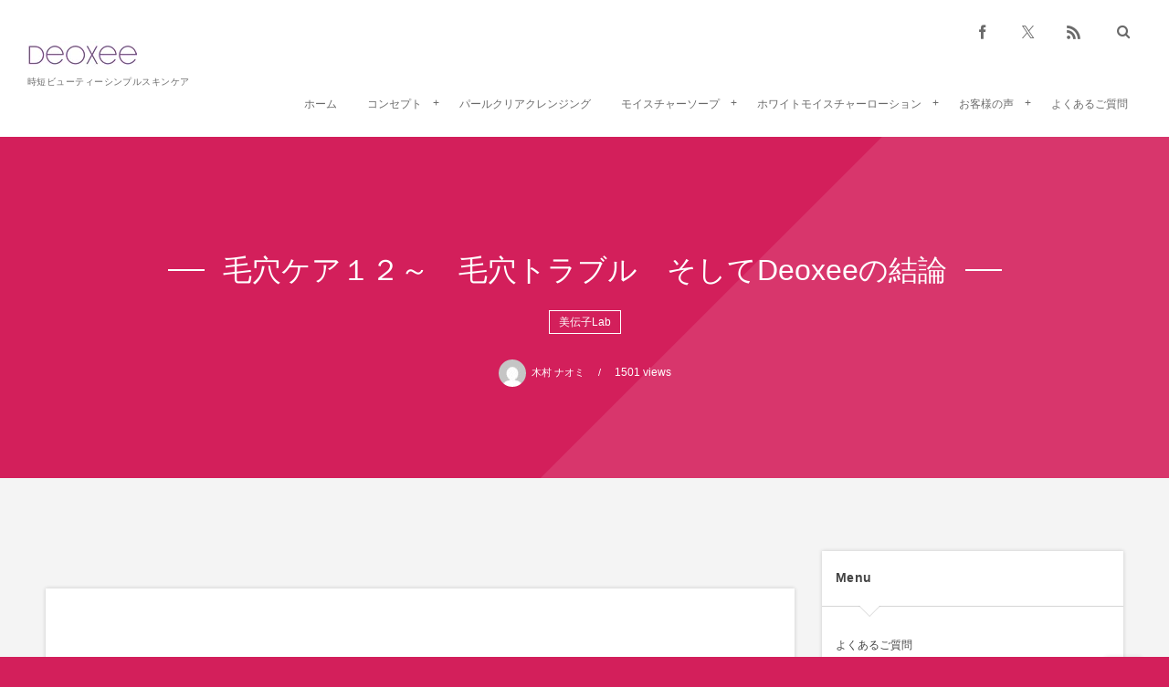

--- FILE ---
content_type: text/html; charset=UTF-8
request_url: https://www.deoxee.co.jp/blog/keana-cere-12.html
body_size: 17529
content:
<!DOCTYPE html>
<html dir="ltr" lang="ja" prefix="og: https://ogp.me/ns#"><head prefix="og: http://ogp.me/ns# fb: http://ogp.me/ns/fb# article: http://ogp.me/ns/article#"><meta charset="utf-8"/>
<meta name="viewport" content="width=device-width,initial-scale=1,minimum-scale=1,user-scalable=yes"/><meta property="og:title" content="毛穴ケア１２～　毛穴トラブル　そしてDeoxeeの結論"/><meta property="og:type" content="article"/><meta property="og:url" content="https://www.deoxee.co.jp/blog/keana-cere-12.html"/><meta property="og:image" content="https://www.deoxee.co.jp/wp-content/uploads/2014/10/IMG_6526_re_original_original.jpg"/><meta property="og:image:width" content="572"/><meta property="og:image:height" content="461"/><meta property="og:description" content="皆様こんにちは。ビュティーアドバイザーのナオミです。 &nbsp; &nbsp; これまで、１１回に渡って毛穴トラブルの対処法をご紹介してきましたが、いかがでしたかだったでしょうか？ 原因も対処法も様々で、「毛穴トラブル解決の道のりは険しいな…」と思われた方も多いかもしれません。 ただ、Deoxeeの考える毛穴トラブル解決の根本は、ただ１つ。 「ターンオーバーケア」という考え方。 今回は、知ってるようで実は知らないターンオーバーとそのケアについてのホントをご紹介します。 &nbsp; &nbsp; １．ターンオーバーについて正しく知る ￣￣￣￣￣￣￣￣￣￣￣￣￣￣￣￣￣￣￣ ターンオーバーとは..."/><meta property="og:site_name" content="Deoxee デオキシー"/><link rel="canonical" href="https://www.deoxee.co.jp/blog/keana-cere-12.html"/><title>毛穴トラブル そしてDeoxeeの結論 | Deoxee デオキシー</title>
<style>img:is([sizes="auto" i], [sizes^="auto," i]) {contain-intrinsic-size:3000px 1500px}</style>
<!-- All in One SEO 4.9.3 - aioseo.com -->
<meta name="description" content="毛穴トラブル解決の根本はただ１つ。「ターンオーバーケア」という考え方。今回は、知ってるようで実は知らないターンオーバーとそのケアについてのホントをご紹介します。ターンオーバーとは、表皮の一番内側、基底層と呼ばれる部分で生まれた細胞が表面へ押し上げられていき、最後はアカとなって剥がれ落ちてゆく肌の再生の仕組みのことです。"/>
<meta name="robots" content="max-image-preview:large"/>
<meta name="author" content="木村 ナオミ"/>
<link rel="canonical" href="https://www.deoxee.co.jp/blog/keana-cere-12.html"/>
<meta name="generator" content="All in One SEO (AIOSEO) 4.9.3"/>
<meta property="og:locale" content="ja_JP"/>
<meta property="og:site_name" content="Deoxee デオキシー | 時短ビューティーシンプルスキンケア"/>
<meta property="og:type" content="article"/>
<meta property="og:title" content="毛穴トラブル そしてDeoxeeの結論 | Deoxee デオキシー"/>
<meta property="og:description" content="毛穴トラブル解決の根本はただ１つ。「ターンオーバーケア」という考え方。今回は、知ってるようで実は知らないターンオーバーとそのケアについてのホントをご紹介します。ターンオーバーとは、表皮の一番内側、基底層と呼ばれる部分で生まれた細胞が表面へ押し上げられていき、最後はアカとなって剥がれ落ちてゆく肌の再生の仕組みのことです。"/>
<meta property="og:url" content="https://www.deoxee.co.jp/blog/keana-cere-12.html"/>
<meta property="article:published_time" content="2014-10-20T03:00:54+00:00"/>
<meta property="article:modified_time" content="2015-12-05T03:00:44+00:00"/>
<meta name="twitter:card" content="summary"/>
<meta name="twitter:title" content="毛穴トラブル そしてDeoxeeの結論 | Deoxee デオキシー"/>
<meta name="twitter:description" content="毛穴トラブル解決の根本はただ１つ。「ターンオーバーケア」という考え方。今回は、知ってるようで実は知らないターンオーバーとそのケアについてのホントをご紹介します。ターンオーバーとは、表皮の一番内側、基底層と呼ばれる部分で生まれた細胞が表面へ押し上げられていき、最後はアカとなって剥がれ落ちてゆく肌の再生の仕組みのことです。"/>
<style id='classic-theme-styles-inline-css' type='text/css'>.wp-block-button__link{color:#fff;background-color:#32373c;border-radius:9999px;box-shadow:none;text-decoration:none;padding:calc(.667em + 2px) calc(1.333em + 2px);font-size:1.125em}.wp-block-file__button{background:#32373c;color:#fff;text-decoration:none}</style><style id='dp-ex-blocks-caption-box-style-inline-css' type='text/css'>.deb-colored-box__outer.in-max-width{max-width:860px;margin-left:auto;margin-right:auto}.deb-colored-box__outer.is-style-stripe .deb-colored-box{background-image:repeating-linear-gradient(135deg,transparent,transparent 5px,rgba(255,255,255,.22) 5px,rgba(255,255,255,.22) 10px)}.deb-colored-box__outer.is-style-box-shadow .deb-colored-box{-webkit-box-shadow:var(--box-shadow-x,0) var(--box-shadow-y,6px) var(--box-shadow-blur,28px) var(--box-shadow-spread,-14px) var(--box-shadow-color,#222);box-shadow:var(--box-shadow-x,0) var(--box-shadow-y,6px) var(--box-shadow-blur,28px) var(--box-shadow-spread,-14px) var(--box-shadow-color,#222)}.deb-colored-box__outer.is-style-bd-dashed .deb-colored-box{border-style:dashed}.deb-colored-box__outer.is-style-bd-dotted .deb-colored-box{border-style:dotted}.deb-colored-box__outer.is-style-bd-double .deb-colored-box{border-style:double}.deb-colored-box__outer.deb-show-block-background>div.deb-colored-box{background-color:transparent;border:none}.deb-colored-box__outer p:last-of-type,.deb-colored-box__outer ul:last-of-type,.deb-colored-box__outer ol:last-of-type,.deb-colored-box__outer dl:last-of-type{margin-bottom:0;padding-bottom:0}div.deb-colored-box{position:relative;margin-bottom:50px;padding:12px 16px;line-height:1.8;border-radius:var(--deb-colored-box--border-radius,3px);border-width:var(--deb-colored-box--border-width,1px)}div.deb-colored-box.is-own-background-color{background-color:var(--deb-colored-box--background-color)}div.deb-colored-box.is-own-background-gradient{background-image:var(--deb-colored-box--background-gradient,none)}div.deb-colored-box.is-own-border-color{border-color:var(--deb-colored-box--border-color,transparent)}div.deb-colored-box.is-own-text-color{color:var(--deb-colored-box--text-color,inherit)}div.deb-colored-box.box-transparent{background-color:transparent}</style><style id='dp-ex-blocks-chart-style-inline-css' type='text/css'>.deb-chart{position:relative;max-width:100%;width:var(--chart-width,980px);margin:var(--margin-block-top,0) auto var(--margin-block-bottom,50px) auto}</style><style id='dp-ex-blocks-colored-box-style-inline-css' type='text/css'>.deb-colored-box__outer.in-max-width{max-width:860px;margin-left:auto;margin-right:auto}.deb-colored-box__outer.is-style-stripe .deb-colored-box{background-image:repeating-linear-gradient(135deg,transparent,transparent 5px,rgba(255,255,255,.22) 5px,rgba(255,255,255,.22) 10px)}.deb-colored-box__outer.is-style-box-shadow .deb-colored-box{-webkit-box-shadow:var(--box-shadow-x,0) var(--box-shadow-y,6px) var(--box-shadow-blur,28px) var(--box-shadow-spread,-14px) var(--box-shadow-color,#222);box-shadow:var(--box-shadow-x,0) var(--box-shadow-y,6px) var(--box-shadow-blur,28px) var(--box-shadow-spread,-14px) var(--box-shadow-color,#222)}.deb-colored-box__outer.is-style-bd-dashed .deb-colored-box{border-style:dashed}.deb-colored-box__outer.is-style-bd-dotted .deb-colored-box{border-style:dotted}.deb-colored-box__outer.is-style-bd-double .deb-colored-box{border-style:double}.deb-colored-box__outer.deb-show-block-background>div.deb-colored-box{background-color:transparent;border:none}.deb-colored-box__outer p:last-of-type,.deb-colored-box__outer ul:last-of-type,.deb-colored-box__outer ol:last-of-type,.deb-colored-box__outer dl:last-of-type{margin-bottom:0;padding-bottom:0}div.deb-colored-box{position:relative;margin-bottom:50px;padding:12px 16px;line-height:1.8;border-radius:var(--deb-colored-box--border-radius,3px);border-width:var(--deb-colored-box--border-width,1px)}div.deb-colored-box.is-own-background-color{background-color:var(--deb-colored-box--background-color)}div.deb-colored-box.is-own-background-gradient{background-image:var(--deb-colored-box--background-gradient,none)}div.deb-colored-box.is-own-border-color{border-color:var(--deb-colored-box--border-color,transparent)}div.deb-colored-box.is-own-text-color{color:var(--deb-colored-box--text-color,inherit)}div.deb-colored-box.box-transparent{background-color:transparent}</style><style id='dp-ex-blocks-column-style-inline-css' type='text/css'>.deb-column{-webkit-box-flex:var(--deb-column--flex);-ms-flex:var(--deb-column--flex);flex:var(--deb-column--flex);max-width:var(--deb-column--max-width);padding:var(--deb-column--padding)}.deb-column.is-not-column-fit-content .deb-column__content>*{width:auto}.deb-column__content{display:-webkit-box;display:-ms-flexbox;display:flex;-webkit-box-orient:vertical;-webkit-box-direction:normal;-ms-flex-direction:var(--deb-column--flex-direction,column);flex-direction:var(--deb-column--flex-direction,column);-webkit-box-pack:var(--deb-column--justify-content,flex-start);-ms-flex-pack:var(--deb-column--justify-content,flex-start);justify-content:var(--deb-column--justify-content,flex-start);-webkit-box-align:var(--deb-column--align-items,center);-ms-flex-align:var(--deb-column--align-items,center);align-items:var(--deb-column--align-items,center);gap:var(--deb-column--gap,0);-ms-flex-wrap:var(--deb-column--flex-wrap,wrap);flex-wrap:var(--deb-column--flex-wrap,wrap);height:100%}.deb-column__content>*{width:100%}</style><link rel='stylesheet' id='dp-ex-blocks-countdown-style-2-css' href='https://www.deoxee.co.jp/wp-content/plugins/dp-ex-blocks-free/css/dp-ex-blocks/countdown/style.css' type='text/css' media='all'/><style id='dp-ex-blocks-icon-style-inline-css' type='text/css'>.deb-icon{display:-webkit-box;display:-ms-flexbox;display:flex;line-height:1;gap:var(--deb-icon--gap,12px)}.deb-icon.deb-show-edge-shape{-webkit-mask-image:none;mask-image:none}.deb-icon.deb-show-edge-shape .deb-icon__span{-webkit-mask-image:var(--deb-mask-image);mask-image:var(--deb-mask-image)}.deb-icon.is-icon-stroke.is-gradient-icon-stroke .deb-icon__span::before{color:var(--deb-icon--color,#fff);background-image:var(--deb-icon--stroke-gradient);-webkit-background-clip:text;background-clip:text;-webkit-text-fill-color:var(--deb-icon--color #fff);-webkit-text-stroke:var(--deb-icon--stroke-width,4px) transparent}.deb-icon.is-icon-stroke.is-offset-icon-stroke .deb-icon__span::before{color:transparent;paint-order:initial}.deb-icon.is-icon-stroke .deb-icon__span::before{-webkit-text-stroke:var(--deb-icon--stroke-width,2px) var(--deb-icon--stroke-color,#000);paint-order:stroke fill;padding:var(--deb-icon--stroke-width,initial)}.deb-icon__span{display:-webkit-box;display:-ms-flexbox;display:flex;width:-webkit-fit-content;width:-moz-fit-content;width:fit-content;color:var(--deb-icon--color,inherit);background-color:var(--deb-icon--background-color,inherit);background-image:var(--deb-icon--background-gradient,inherit);font-size:var(--deb-icon--size,32px);padding:var(--deb-icon--padding,0)}.deb-icon__span::before{margin:auto!important;-webkit-transform:var(--deb-icon--transform,none);-ms-transform:var(--deb-icon--transform,none);transform:var(--deb-icon--transform,none);-webkit-filter:var(--deb-icon--drop-shadow,none);filter:var(--deb-icon--drop-shadow,none);text-shadow:var(--deb-icon--text-shadow,none)}.deb-icon__span.style--color-gradient::before{-webkit-text-fill-color:transparent;-webkit-background-clip:text;background-clip:text;background-image:var(--deb-icon--gradient)}.deb-icon__link{color:transparent!important;text-decoration:none!important}.deb-icon__link:hover{text-decoration:none!important}</style><style id='dp-ex-blocks-label-style-inline-css' type='text/css'>.wp-block-dp-ex-blocks-label.in-max-width{max-width:860px;margin-left:auto;margin-right:auto}.wp-block-dp-ex-blocks-label.is-style-stripe .label{background-image:repeating-linear-gradient(135deg,transparent,transparent 3px,rgba(255,255,255,.18) 3px,rgba(255,255,255,.18) 6px)}.wp-block-dp-ex-blocks-label i.label-icon::before,.wp-block-dp-ex-blocks-label .label-text{display:inline-block;vertical-align:middle;margin:auto 0}.wp-block-dp-ex-blocks-label i.label-icon{margin:auto 10px auto 0}.wp-block-dp-ex-blocks-label i.label-icon.pos-r{margin:auto 0 auto 10px}.deb-label .label.is-box-shadow{-webkit-box-shadow:var(--box-shadow-x,0) var(--box-shadow-y,8px) var(--box-shadow-blur,14px) var(--box-shadow-spread,-10px) var(--box-shadow-color,rgba(0,0,0,.62));box-shadow:var(--box-shadow-x,0) var(--box-shadow-y,8px) var(--box-shadow-blur,14px) var(--box-shadow-spread,-10px) var(--box-shadow-color,rgba(0,0,0,.62))}.deb-label .label.is-own-color{background-color:var(--deb-label--background-color,inherit);background-image:var(--deb-label--background-gradient,inherit)}.deb-label .label.is-own-color::after{border-color:transparent transparent transparent var(--fold-color,rgba(170,170,170,.48))}.deb-label:not(.is-style-stripe) .label.is-single-color{background-image:none}</style><link rel='stylesheet' id='dp-ex-blocks-media-cover-style-2-css' href='https://www.deoxee.co.jp/wp-content/plugins/dp-ex-blocks-free/css/dp-ex-blocks/media-cover/style.css' type='text/css' media='all'/><style id='dp-ex-blocks-number-counter-style-inline-css' type='text/css'>.deb-column{-webkit-box-flex:var(--deb-column--flex);-ms-flex:var(--deb-column--flex);flex:var(--deb-column--flex);max-width:var(--deb-column--max-width);padding:var(--deb-column--padding)}.deb-column.is-not-column-fit-content .deb-column__content>*{width:auto}.deb-column__content{display:-webkit-box;display:-ms-flexbox;display:flex;-webkit-box-orient:vertical;-webkit-box-direction:normal;-ms-flex-direction:var(--deb-column--flex-direction,column);flex-direction:var(--deb-column--flex-direction,column);-webkit-box-pack:var(--deb-column--justify-content,flex-start);-ms-flex-pack:var(--deb-column--justify-content,flex-start);justify-content:var(--deb-column--justify-content,flex-start);-webkit-box-align:var(--deb-column--align-items,center);-ms-flex-align:var(--deb-column--align-items,center);align-items:var(--deb-column--align-items,center);gap:var(--deb-column--gap,0);-ms-flex-wrap:var(--deb-column--flex-wrap,wrap);flex-wrap:var(--deb-column--flex-wrap,wrap);height:100%}.deb-column__content>*{width:100%}</style><style id='dp-ex-blocks-number-counter-style-3-inline-css' type='text/css'>.deb-icon{display:-webkit-box;display:-ms-flexbox;display:flex;line-height:1;gap:var(--deb-icon--gap,12px)}.deb-icon.deb-show-edge-shape{-webkit-mask-image:none;mask-image:none}.deb-icon.deb-show-edge-shape .deb-icon__span{-webkit-mask-image:var(--deb-mask-image);mask-image:var(--deb-mask-image)}.deb-icon.is-icon-stroke.is-gradient-icon-stroke .deb-icon__span::before{color:var(--deb-icon--color,#fff);background-image:var(--deb-icon--stroke-gradient);-webkit-background-clip:text;background-clip:text;-webkit-text-fill-color:var(--deb-icon--color #fff);-webkit-text-stroke:var(--deb-icon--stroke-width,4px) transparent}.deb-icon.is-icon-stroke.is-offset-icon-stroke .deb-icon__span::before{color:transparent;paint-order:initial}.deb-icon.is-icon-stroke .deb-icon__span::before{-webkit-text-stroke:var(--deb-icon--stroke-width,2px) var(--deb-icon--stroke-color,#000);paint-order:stroke fill;padding:var(--deb-icon--stroke-width,initial)}.deb-icon__span{display:-webkit-box;display:-ms-flexbox;display:flex;width:-webkit-fit-content;width:-moz-fit-content;width:fit-content;color:var(--deb-icon--color,inherit);background-color:var(--deb-icon--background-color,inherit);background-image:var(--deb-icon--background-gradient,inherit);font-size:var(--deb-icon--size,32px);padding:var(--deb-icon--padding,0)}.deb-icon__span::before{margin:auto!important;-webkit-transform:var(--deb-icon--transform,none);-ms-transform:var(--deb-icon--transform,none);transform:var(--deb-icon--transform,none);-webkit-filter:var(--deb-icon--drop-shadow,none);filter:var(--deb-icon--drop-shadow,none);text-shadow:var(--deb-icon--text-shadow,none)}.deb-icon__span.style--color-gradient::before{-webkit-text-fill-color:transparent;-webkit-background-clip:text;background-clip:text;background-image:var(--deb-icon--gradient)}.deb-icon__link{color:transparent!important;text-decoration:none!important}.deb-icon__link:hover{text-decoration:none!important}</style><style id='dp-ex-blocks-number-counter-style-5-inline-css' type='text/css'>@media only screen and (max-width:820px){.deb-number-counter .deb-columns>.deb-flex-box>.deb-column{min-width:280px}}</style><style id='dp-ex-blocks-overlap-images-style-inline-css' type='text/css'>.deb-overlap-images{display:-webkit-box;display:-ms-flexbox;display:flex;-webkit-box-orient:vertical;-webkit-box-direction:normal;-ms-flex-direction:column;flex-direction:column}.deb-overlap-images.in-max-width{max-width:860px;margin-left:auto;margin-right:auto}.deb-overlap-images.is-box-shadow .__image{-webkit-box-shadow:var(--img-box-shadow,0 6px 24px -14px rgba(0,0,0,.6));box-shadow:var(--img-box-shadow,0 6px 24px -14px rgba(0,0,0,.6))}.deb-overlap-images.is-hover-moving .__image:hover{-webkit-transform:translateY(-10px);-ms-transform:translateY(-10px);transform:translateY(-10px)}.deb-overlap-images.is-hover-moving.is-box-shadow .__image:hover{-webkit-box-shadow:var(--img-box-shadow-hover,0 6px 36px -16px rgba(0,0,0,.5));box-shadow:var(--img-box-shadow-hover,0 6px 36px -16px rgba(0,0,0,.5))}.deb-overlap-images .__figure-link:hover img{-webkit-filter:none;filter:none}.deb-overlap-images .__figure{margin:var(--figure-margin,auto);width:var(--figure-width,50%);z-index:0;--scroll-easing:cubic-bezier(0,0,.2,1)}.deb-overlap-images .__image{margin:auto;-webkit-transition:all .4s cubic-bezier(0,0,.2,1);transition:all .4s cubic-bezier(0,0,.2,1)}.deb-overlap-images__inner{display:inherit;-webkit-box-orient:inherit;-webkit-box-direction:inherit;-ms-flex-direction:inherit;flex-direction:inherit;margin-left:auto;margin-right:auto;max-width:var(--wp--style--global--wide-size,1180px)}</style><style id='dp-ex-blocks-progress-circle-style-inline-css' type='text/css'>.deb-column{-webkit-box-flex:var(--deb-column--flex);-ms-flex:var(--deb-column--flex);flex:var(--deb-column--flex);max-width:var(--deb-column--max-width);padding:var(--deb-column--padding)}.deb-column.is-not-column-fit-content .deb-column__content>*{width:auto}.deb-column__content{display:-webkit-box;display:-ms-flexbox;display:flex;-webkit-box-orient:vertical;-webkit-box-direction:normal;-ms-flex-direction:var(--deb-column--flex-direction,column);flex-direction:var(--deb-column--flex-direction,column);-webkit-box-pack:var(--deb-column--justify-content,flex-start);-ms-flex-pack:var(--deb-column--justify-content,flex-start);justify-content:var(--deb-column--justify-content,flex-start);-webkit-box-align:var(--deb-column--align-items,center);-ms-flex-align:var(--deb-column--align-items,center);align-items:var(--deb-column--align-items,center);gap:var(--deb-column--gap,0);-ms-flex-wrap:var(--deb-column--flex-wrap,wrap);flex-wrap:var(--deb-column--flex-wrap,wrap);height:100%}.deb-column__content>*{width:100%}</style><style id='dp-ex-blocks-progress-circle-style-5-inline-css' type='text/css'>.deb-progress-circle__column{display:-webkit-box;display:-ms-flexbox;display:flex;-webkit-box-pack:center;-ms-flex-pack:center;justify-content:center}@media only screen and (max-width:820px){.deb-progress-circle .deb-columns>.deb-flex-box>.deb-column{min-width:280px}}</style><style id='dp-ex-blocks-shape-separator-style-inline-css' type='text/css'>.deb-shape-separator{position:relative;display:-webkit-box;display:-ms-flexbox;display:flex;-webkit-box-orient:vertical;-webkit-box-direction:normal;-ms-flex-direction:column;flex-direction:column;background-color:var(--bg-color);background-image:var(--bg-gradient)}.deb-shape-separator .__separator-item{position:relative}.deb-shape-separator .__separator-item.is-svg svg{fill:var(--shape-color);position:absolute;bottom:0;left:0;width:100%;height:100%;-webkit-filter:var(--shape-shadow,none);filter:var(--shape-shadow,none)}.deb-shape-separator .__separator-item.is-svg svg.has-layers path:first-of-type{opacity:.15}.deb-shape-separator .__separator-item.is-svg svg.has-layers path:nth-child(2){opacity:.3}.deb-shape-separator .__separator-item.is-fill-area{background-color:var(--shape-color);margin-top:-.6px}.deb-shape-separator.is-horizontally-flip svg{-webkit-transform:rotateY(180deg);transform:rotateY(180deg)}.deb-shape-separator.is-vertically-flip{-webkit-box-orient:vertical;-webkit-box-direction:reverse;-ms-flex-direction:column-reverse;flex-direction:column-reverse}.deb-shape-separator.is-vertically-flip svg{-webkit-transform:rotateX(180deg);transform:rotateX(180deg)}.deb-shape-separator.is-vertically-flip.is-horizontally-flip svg{-webkit-transform:rotate(180deg);-ms-transform:rotate(180deg);transform:rotate(180deg)}</style><style id='dp-ex-blocks-text-style-inline-css' type='text/css'>.deb-icon{display:-webkit-box;display:-ms-flexbox;display:flex;line-height:1;gap:var(--deb-icon--gap,12px)}.deb-icon.deb-show-edge-shape{-webkit-mask-image:none;mask-image:none}.deb-icon.deb-show-edge-shape .deb-icon__span{-webkit-mask-image:var(--deb-mask-image);mask-image:var(--deb-mask-image)}.deb-icon.is-icon-stroke.is-gradient-icon-stroke .deb-icon__span::before{color:var(--deb-icon--color,#fff);background-image:var(--deb-icon--stroke-gradient);-webkit-background-clip:text;background-clip:text;-webkit-text-fill-color:var(--deb-icon--color #fff);-webkit-text-stroke:var(--deb-icon--stroke-width,4px) transparent}.deb-icon.is-icon-stroke.is-offset-icon-stroke .deb-icon__span::before{color:transparent;paint-order:initial}.deb-icon.is-icon-stroke .deb-icon__span::before{-webkit-text-stroke:var(--deb-icon--stroke-width,2px) var(--deb-icon--stroke-color,#000);paint-order:stroke fill;padding:var(--deb-icon--stroke-width,initial)}.deb-icon__span{display:-webkit-box;display:-ms-flexbox;display:flex;width:-webkit-fit-content;width:-moz-fit-content;width:fit-content;color:var(--deb-icon--color,inherit);background-color:var(--deb-icon--background-color,inherit);background-image:var(--deb-icon--background-gradient,inherit);font-size:var(--deb-icon--size,32px);padding:var(--deb-icon--padding,0)}.deb-icon__span::before{margin:auto!important;-webkit-transform:var(--deb-icon--transform,none);-ms-transform:var(--deb-icon--transform,none);transform:var(--deb-icon--transform,none);-webkit-filter:var(--deb-icon--drop-shadow,none);filter:var(--deb-icon--drop-shadow,none);text-shadow:var(--deb-icon--text-shadow,none)}.deb-icon__span.style--color-gradient::before{-webkit-text-fill-color:transparent;-webkit-background-clip:text;background-clip:text;background-image:var(--deb-icon--gradient)}.deb-icon__link{color:transparent!important;text-decoration:none!important}.deb-icon__link:hover{text-decoration:none!important}</style><link rel='stylesheet' id='dp-ex-blocks-text-outline-style-2-css' href='https://www.deoxee.co.jp/wp-content/plugins/dp-ex-blocks-free/css/dp-ex-blocks/text-outline/style.css' type='text/css' media='all'/><link rel='stylesheet' id='dp-ex-blocks-text-slit-in-animation-style-2-css' href='https://www.deoxee.co.jp/wp-content/plugins/dp-ex-blocks-free/css/dp-ex-blocks/text-slit-in-animation/style.css' type='text/css' media='all'/><style id='dp-ex-blocks-text-typing-animation-style-2-inline-css' type='text/css'>.deb-text-reveal.__typing_anim .__caret{display:inline-block;vertical-align:middle;opacity:0;color:var(--text-color,inherit);font-size:var(--text-size,inherit)}.deb-text-reveal.__typing_anim.show-caret.is-show .__caret{-webkit-animation:var(--caret-motion,debTxtTypingCaret) var(--caret-intval,1s) linear infinite;animation:var(--caret-motion,debTxtTypingCaret) var(--caret-intval,1s) linear infinite}@-webkit-keyframes debTxtTypingCaret{0%{opacity:1}49%{opacity:1}50%{opacity:0}100%{opacity:0}}@keyframes debTxtTypingCaret{0%{opacity:1}49%{opacity:1}50%{opacity:0}100%{opacity:0}}@-webkit-keyframes debTxtTypingCaret2{0%{opacity:1}99%{opacity:0}100%{opacity:1}}@keyframes debTxtTypingCaret2{0%{opacity:1}99%{opacity:0}100%{opacity:1}}</style><style id='global-styles-inline-css' type='text/css'>:root{--wp--preset--aspect-ratio--square:1;--wp--preset--aspect-ratio--4-3: 4/3;--wp--preset--aspect-ratio--3-4: 3/4;--wp--preset--aspect-ratio--3-2: 3/2;--wp--preset--aspect-ratio--2-3: 2/3;--wp--preset--aspect-ratio--16-9: 16/9;--wp--preset--aspect-ratio--9-16: 9/16;--wp--preset--color--black:#000;--wp--preset--color--cyan-bluish-gray:#abb8c3;--wp--preset--color--white:#fff;--wp--preset--color--pale-pink:#f78da7;--wp--preset--color--vivid-red:#cf2e2e;--wp--preset--color--luminous-vivid-orange:#ff6900;--wp--preset--color--luminous-vivid-amber:#fcb900;--wp--preset--color--light-green-cyan:#7bdcb5;--wp--preset--color--vivid-green-cyan:#00d084;--wp--preset--color--pale-cyan-blue:#8ed1fc;--wp--preset--color--vivid-cyan-blue:#0693e3;--wp--preset--color--vivid-purple:#9b51e0;--wp--preset--gradient--vivid-cyan-blue-to-vivid-purple:linear-gradient(135deg,rgba(6,147,227,1) 0%,#9b51e0 100%);--wp--preset--gradient--light-green-cyan-to-vivid-green-cyan:linear-gradient(135deg,#7adcb4 0%,#00d082 100%);--wp--preset--gradient--luminous-vivid-amber-to-luminous-vivid-orange:linear-gradient(135deg,rgba(252,185,0,1) 0%,rgba(255,105,0,1) 100%);--wp--preset--gradient--luminous-vivid-orange-to-vivid-red:linear-gradient(135deg,rgba(255,105,0,1) 0%,#cf2e2e 100%);--wp--preset--gradient--very-light-gray-to-cyan-bluish-gray:linear-gradient(135deg,#eee 0%,#a9b8c3 100%);--wp--preset--gradient--cool-to-warm-spectrum:linear-gradient(135deg,#4aeadc 0%,#9778d1 20%,#cf2aba 40%,#ee2c82 60%,#fb6962 80%,#fef84c 100%);--wp--preset--gradient--blush-light-purple:linear-gradient(135deg,#ffceec 0%,#9896f0 100%);--wp--preset--gradient--blush-bordeaux:linear-gradient(135deg,#fecda5 0%,#fe2d2d 50%,#6b003e 100%);--wp--preset--gradient--luminous-dusk:linear-gradient(135deg,#ffcb70 0%,#c751c0 50%,#4158d0 100%);--wp--preset--gradient--pale-ocean:linear-gradient(135deg,#fff5cb 0%,#b6e3d4 50%,#33a7b5 100%);--wp--preset--gradient--electric-grass:linear-gradient(135deg,#caf880 0%,#71ce7e 100%);--wp--preset--gradient--midnight:linear-gradient(135deg,#020381 0%,#2874fc 100%);--wp--preset--font-size--small:13px;--wp--preset--font-size--medium:20px;--wp--preset--font-size--large:36px;--wp--preset--font-size--x-large:42px;--wp--preset--spacing--20:.44rem;--wp--preset--spacing--30:.67rem;--wp--preset--spacing--40:1rem;--wp--preset--spacing--50:1.5rem;--wp--preset--spacing--60:2.25rem;--wp--preset--spacing--70:3.38rem;--wp--preset--spacing--80:5.06rem;--wp--preset--shadow--natural:6px 6px 9px rgba(0,0,0,.2);--wp--preset--shadow--deep:12px 12px 50px rgba(0,0,0,.4);--wp--preset--shadow--sharp:6px 6px 0 rgba(0,0,0,.2);--wp--preset--shadow--outlined:6px 6px 0 -3px rgba(255,255,255,1) , 6px 6px rgba(0,0,0,1);--wp--preset--shadow--crisp:6px 6px 0 rgba(0,0,0,1)}:where(.is-layout-flex){gap:.5em}:where(.is-layout-grid){gap:.5em}body .is-layout-flex{display:flex}.is-layout-flex{flex-wrap:wrap;align-items:center}.is-layout-flex > :is(*, div){margin:0}body .is-layout-grid{display:grid}.is-layout-grid > :is(*, div){margin:0}:where(.wp-block-columns.is-layout-flex){gap:2em}:where(.wp-block-columns.is-layout-grid){gap:2em}:where(.wp-block-post-template.is-layout-flex){gap:1.25em}:where(.wp-block-post-template.is-layout-grid){gap:1.25em}.has-black-color{color:var(--wp--preset--color--black)!important}.has-cyan-bluish-gray-color{color:var(--wp--preset--color--cyan-bluish-gray)!important}.has-white-color{color:var(--wp--preset--color--white)!important}.has-pale-pink-color{color:var(--wp--preset--color--pale-pink)!important}.has-vivid-red-color{color:var(--wp--preset--color--vivid-red)!important}.has-luminous-vivid-orange-color{color:var(--wp--preset--color--luminous-vivid-orange)!important}.has-luminous-vivid-amber-color{color:var(--wp--preset--color--luminous-vivid-amber)!important}.has-light-green-cyan-color{color:var(--wp--preset--color--light-green-cyan)!important}.has-vivid-green-cyan-color{color:var(--wp--preset--color--vivid-green-cyan)!important}.has-pale-cyan-blue-color{color:var(--wp--preset--color--pale-cyan-blue)!important}.has-vivid-cyan-blue-color{color:var(--wp--preset--color--vivid-cyan-blue)!important}.has-vivid-purple-color{color:var(--wp--preset--color--vivid-purple)!important}.has-black-background-color{background-color:var(--wp--preset--color--black)!important}.has-cyan-bluish-gray-background-color{background-color:var(--wp--preset--color--cyan-bluish-gray)!important}.has-white-background-color{background-color:var(--wp--preset--color--white)!important}.has-pale-pink-background-color{background-color:var(--wp--preset--color--pale-pink)!important}.has-vivid-red-background-color{background-color:var(--wp--preset--color--vivid-red)!important}.has-luminous-vivid-orange-background-color{background-color:var(--wp--preset--color--luminous-vivid-orange)!important}.has-luminous-vivid-amber-background-color{background-color:var(--wp--preset--color--luminous-vivid-amber)!important}.has-light-green-cyan-background-color{background-color:var(--wp--preset--color--light-green-cyan)!important}.has-vivid-green-cyan-background-color{background-color:var(--wp--preset--color--vivid-green-cyan)!important}.has-pale-cyan-blue-background-color{background-color:var(--wp--preset--color--pale-cyan-blue)!important}.has-vivid-cyan-blue-background-color{background-color:var(--wp--preset--color--vivid-cyan-blue)!important}.has-vivid-purple-background-color{background-color:var(--wp--preset--color--vivid-purple)!important}.has-black-border-color{border-color:var(--wp--preset--color--black)!important}.has-cyan-bluish-gray-border-color{border-color:var(--wp--preset--color--cyan-bluish-gray)!important}.has-white-border-color{border-color:var(--wp--preset--color--white)!important}.has-pale-pink-border-color{border-color:var(--wp--preset--color--pale-pink)!important}.has-vivid-red-border-color{border-color:var(--wp--preset--color--vivid-red)!important}.has-luminous-vivid-orange-border-color{border-color:var(--wp--preset--color--luminous-vivid-orange)!important}.has-luminous-vivid-amber-border-color{border-color:var(--wp--preset--color--luminous-vivid-amber)!important}.has-light-green-cyan-border-color{border-color:var(--wp--preset--color--light-green-cyan)!important}.has-vivid-green-cyan-border-color{border-color:var(--wp--preset--color--vivid-green-cyan)!important}.has-pale-cyan-blue-border-color{border-color:var(--wp--preset--color--pale-cyan-blue)!important}.has-vivid-cyan-blue-border-color{border-color:var(--wp--preset--color--vivid-cyan-blue)!important}.has-vivid-purple-border-color{border-color:var(--wp--preset--color--vivid-purple)!important}.has-vivid-cyan-blue-to-vivid-purple-gradient-background{background:var(--wp--preset--gradient--vivid-cyan-blue-to-vivid-purple)!important}.has-light-green-cyan-to-vivid-green-cyan-gradient-background{background:var(--wp--preset--gradient--light-green-cyan-to-vivid-green-cyan)!important}.has-luminous-vivid-amber-to-luminous-vivid-orange-gradient-background{background:var(--wp--preset--gradient--luminous-vivid-amber-to-luminous-vivid-orange)!important}.has-luminous-vivid-orange-to-vivid-red-gradient-background{background:var(--wp--preset--gradient--luminous-vivid-orange-to-vivid-red)!important}.has-very-light-gray-to-cyan-bluish-gray-gradient-background{background:var(--wp--preset--gradient--very-light-gray-to-cyan-bluish-gray)!important}.has-cool-to-warm-spectrum-gradient-background{background:var(--wp--preset--gradient--cool-to-warm-spectrum)!important}.has-blush-light-purple-gradient-background{background:var(--wp--preset--gradient--blush-light-purple)!important}.has-blush-bordeaux-gradient-background{background:var(--wp--preset--gradient--blush-bordeaux)!important}.has-luminous-dusk-gradient-background{background:var(--wp--preset--gradient--luminous-dusk)!important}.has-pale-ocean-gradient-background{background:var(--wp--preset--gradient--pale-ocean)!important}.has-electric-grass-gradient-background{background:var(--wp--preset--gradient--electric-grass)!important}.has-midnight-gradient-background{background:var(--wp--preset--gradient--midnight)!important}.has-small-font-size{font-size:var(--wp--preset--font-size--small)!important}.has-medium-font-size{font-size:var(--wp--preset--font-size--medium)!important}.has-large-font-size{font-size:var(--wp--preset--font-size--large)!important}.has-x-large-font-size{font-size:var(--wp--preset--font-size--x-large)!important}:where(.wp-block-post-template.is-layout-flex){gap:1.25em}:where(.wp-block-post-template.is-layout-grid){gap:1.25em}:where(.wp-block-columns.is-layout-flex){gap:2em}:where(.wp-block-columns.is-layout-grid){gap:2em}:root :where(.wp-block-pullquote){font-size:1.5em;line-height:1.6}</style><style id='deb-common-styles-inline-css' type='text/css'>:root{--deb-primary-color:#d31f5b;--deb-base-font-color:#444;--deb-container-bg-color:#fff}body [class*="-reset--line-center-btm"][class*="-keycolor"]::after{--deb-line-color:#d31f5b}body [class*="-line-btm"][class*="-keycolor"]::after{border-color:#d31f5b}body [class*="-reset--line-left"][class*="-keycolor"]::after{--deb-line-color:#d31f5b}body [class*="-reset--deco-circle"][class*="-keycolor"]::after{--deb-circle-color:rgba(211,31,91,.24);--deb-circle-color-ov1:rgba(211,31,91,.3);--deb-circle-color-ov2:rgba(211,31,91,.15)}body p.is-style-box-deco-balloon{background-color:#d31f5b;color:#fff}body p.is-style-box-deco-balloon::after{border-color:#d31f5b transparent transparent}</style><link rel='stylesheet' id='wpo_min-header-0-css' href='https://www.deoxee.co.jp/wp-content/cache/wpo-minify/1767668783/assets/wpo-minify-header-b0324ce0.min.css' type='text/css' media='all'/><style type="text/css" id="custom-background-css">body.custom-background{background-color:#d31f5b}</style><style>#btniilyt{border-color:#d31f5b}#btniilyt:after{background-color:#d31f5b}#btniilyt{color:#d31f5b!important}#btniilyt:hover{color:#fff!important}</style><style>#btn265wn{border-color:#00b2b2}#btn265wn:after{background-color:#00b2b2}#btn265wn{color:#00b2b2!important}#btn265wn:hover{color:#fff!important}</style><style>#btnhi6jp{border-color:#d31f5b}#btnhi6jp:after{background-color:#d31f5b}#btnhi6jp{color:#d31f5b!important}#btnhi6jp:hover{color:#fff!important}</style><style>#btnl4yw9{border-color:#00b2b2}#btnl4yw9:after{background-color:#00b2b2}#btnl4yw9{color:#00b2b2!important}#btnl4yw9:hover{color:#fff!important}</style><style>#btno0dnm{border-color:#d31f5b}#btno0dnm:after{background-color:#d31f5b}#btno0dnm{color:#d31f5b!important}#btno0dnm:hover{color:#fff!important}</style><style>#btngaih0{border-color:#00b2b2}#btngaih0:after{background-color:#00b2b2}#btngaih0{color:#00b2b2!important}#btngaih0:hover{color:#fff!important}</style><script type="application/ld+json" class="aioseo-schema">
			{"@context":"https:\/\/schema.org","@graph":[{"@type":"Article","@id":"https:\/\/www.deoxee.co.jp\/blog\/keana-cere-12.html#article","name":"\u6bdb\u7a74\u30c8\u30e9\u30d6\u30eb \u305d\u3057\u3066Deoxee\u306e\u7d50\u8ad6 | Deoxee \u30c7\u30aa\u30ad\u30b7\u30fc","headline":"\u6bdb\u7a74\u30b1\u30a2\uff11\uff12\uff5e\u3000\u6bdb\u7a74\u30c8\u30e9\u30d6\u30eb\u3000\u305d\u3057\u3066Deoxee\u306e\u7d50\u8ad6","author":{"@id":"https:\/\/www.deoxee.co.jp\/author\/naomi_kimura#author"},"publisher":{"@id":"https:\/\/www.deoxee.co.jp\/#organization"},"image":{"@type":"ImageObject","url":"https:\/\/www.deoxee.co.jp\/wp-content\/uploads\/2014\/10\/IMG_6526_re_original_original.jpg","@id":"https:\/\/www.deoxee.co.jp\/blog\/keana-cere-12.html\/#articleImage","width":572,"height":461,"caption":"\u30c7\u30aa\u30ad\u30b7\u30fc"},"datePublished":"2014-10-20T12:00:54+09:00","dateModified":"2015-12-05T12:00:44+09:00","inLanguage":"ja","mainEntityOfPage":{"@id":"https:\/\/www.deoxee.co.jp\/blog\/keana-cere-12.html#webpage"},"isPartOf":{"@id":"https:\/\/www.deoxee.co.jp\/blog\/keana-cere-12.html#webpage"},"articleSection":"\u7f8e\u4f1d\u5b50Lab"},{"@type":"BreadcrumbList","@id":"https:\/\/www.deoxee.co.jp\/blog\/keana-cere-12.html#breadcrumblist","itemListElement":[{"@type":"ListItem","@id":"https:\/\/www.deoxee.co.jp#listItem","position":1,"name":"\u30db\u30fc\u30e0","item":"https:\/\/www.deoxee.co.jp","nextItem":{"@type":"ListItem","@id":"https:\/\/www.deoxee.co.jp\/blog#listItem","name":"\u7f8e\u4f1d\u5b50Lab"}},{"@type":"ListItem","@id":"https:\/\/www.deoxee.co.jp\/blog#listItem","position":2,"name":"\u7f8e\u4f1d\u5b50Lab","item":"https:\/\/www.deoxee.co.jp\/blog","nextItem":{"@type":"ListItem","@id":"https:\/\/www.deoxee.co.jp\/blog\/keana-cere-12.html#listItem","name":"\u6bdb\u7a74\u30b1\u30a2\uff11\uff12\uff5e\u3000\u6bdb\u7a74\u30c8\u30e9\u30d6\u30eb\u3000\u305d\u3057\u3066Deoxee\u306e\u7d50\u8ad6"},"previousItem":{"@type":"ListItem","@id":"https:\/\/www.deoxee.co.jp#listItem","name":"\u30db\u30fc\u30e0"}},{"@type":"ListItem","@id":"https:\/\/www.deoxee.co.jp\/blog\/keana-cere-12.html#listItem","position":3,"name":"\u6bdb\u7a74\u30b1\u30a2\uff11\uff12\uff5e\u3000\u6bdb\u7a74\u30c8\u30e9\u30d6\u30eb\u3000\u305d\u3057\u3066Deoxee\u306e\u7d50\u8ad6","previousItem":{"@type":"ListItem","@id":"https:\/\/www.deoxee.co.jp\/blog#listItem","name":"\u7f8e\u4f1d\u5b50Lab"}}]},{"@type":"Organization","@id":"https:\/\/www.deoxee.co.jp\/#organization","name":"\u682a\u5f0f\u4f1a\u793e\u30c7\u30aa\u30ad\u30b7\u30fc","description":"\u6642\u77ed\u30d3\u30e5\u30fc\u30c6\u30a3\u30fc\u30b7\u30f3\u30d7\u30eb\u30b9\u30ad\u30f3\u30b1\u30a2","url":"https:\/\/www.deoxee.co.jp\/"},{"@type":"Person","@id":"https:\/\/www.deoxee.co.jp\/author\/naomi_kimura#author","url":"https:\/\/www.deoxee.co.jp\/author\/naomi_kimura","name":"\u6728\u6751 \u30ca\u30aa\u30df","image":{"@type":"ImageObject","@id":"https:\/\/www.deoxee.co.jp\/blog\/keana-cere-12.html#authorImage","url":"https:\/\/secure.gravatar.com\/avatar\/9a5009e5264cc41c7f990954168de759075f5265065bb11d41be34852bd3d8d3?s=96&d=mm&r=g","width":96,"height":96,"caption":"\u6728\u6751 \u30ca\u30aa\u30df"}},{"@type":"WebPage","@id":"https:\/\/www.deoxee.co.jp\/blog\/keana-cere-12.html#webpage","url":"https:\/\/www.deoxee.co.jp\/blog\/keana-cere-12.html","name":"\u6bdb\u7a74\u30c8\u30e9\u30d6\u30eb \u305d\u3057\u3066Deoxee\u306e\u7d50\u8ad6 | Deoxee \u30c7\u30aa\u30ad\u30b7\u30fc","description":"\u6bdb\u7a74\u30c8\u30e9\u30d6\u30eb\u89e3\u6c7a\u306e\u6839\u672c\u306f\u305f\u3060\uff11\u3064\u3002\u300c\u30bf\u30fc\u30f3\u30aa\u30fc\u30d0\u30fc\u30b1\u30a2\u300d\u3068\u3044\u3046\u8003\u3048\u65b9\u3002\u4eca\u56de\u306f\u3001\u77e5\u3063\u3066\u308b\u3088\u3046\u3067\u5b9f\u306f\u77e5\u3089\u306a\u3044\u30bf\u30fc\u30f3\u30aa\u30fc\u30d0\u30fc\u3068\u305d\u306e\u30b1\u30a2\u306b\u3064\u3044\u3066\u306e\u30db\u30f3\u30c8\u3092\u3054\u7d39\u4ecb\u3057\u307e\u3059\u3002\u30bf\u30fc\u30f3\u30aa\u30fc\u30d0\u30fc\u3068\u306f\u3001\u8868\u76ae\u306e\u4e00\u756a\u5185\u5074\u3001\u57fa\u5e95\u5c64\u3068\u547c\u3070\u308c\u308b\u90e8\u5206\u3067\u751f\u307e\u308c\u305f\u7d30\u80de\u304c\u8868\u9762\u3078\u62bc\u3057\u4e0a\u3052\u3089\u308c\u3066\u3044\u304d\u3001\u6700\u5f8c\u306f\u30a2\u30ab\u3068\u306a\u3063\u3066\u5265\u304c\u308c\u843d\u3061\u3066\u3086\u304f\u808c\u306e\u518d\u751f\u306e\u4ed5\u7d44\u307f\u306e\u3053\u3068\u3067\u3059\u3002","inLanguage":"ja","isPartOf":{"@id":"https:\/\/www.deoxee.co.jp\/#website"},"breadcrumb":{"@id":"https:\/\/www.deoxee.co.jp\/blog\/keana-cere-12.html#breadcrumblist"},"author":{"@id":"https:\/\/www.deoxee.co.jp\/author\/naomi_kimura#author"},"creator":{"@id":"https:\/\/www.deoxee.co.jp\/author\/naomi_kimura#author"},"datePublished":"2014-10-20T12:00:54+09:00","dateModified":"2015-12-05T12:00:44+09:00"},{"@type":"WebSite","@id":"https:\/\/www.deoxee.co.jp\/#website","url":"https:\/\/www.deoxee.co.jp\/","name":"Deoxee \u30c7\u30aa\u30ad\u30b7\u30fc","description":"\u6642\u77ed\u30d3\u30e5\u30fc\u30c6\u30a3\u30fc\u30b7\u30f3\u30d7\u30eb\u30b9\u30ad\u30f3\u30b1\u30a2","inLanguage":"ja","publisher":{"@id":"https:\/\/www.deoxee.co.jp\/#organization"}}]}
		</script>
<!-- All in One SEO -->
<link rel="dns-prefetch" href="//connect.facebook.net"/><link rel="dns-prefetch" href="//secure.gravatar.com"/><link rel="dns-prefetch" href="//api.pinterest.com"/><link rel="dns-prefetch" href="//jsoon.digitiminimi.com"/><link rel="dns-prefetch" href="//b.hatena.ne.jp"/><link rel="dns-prefetch" href="//platform.twitter.com"/><meta http-equiv="Last-Modified" content="土, 05 12月 2015 12:00:44 +0900"/><link rel="pingback" href="https://www.deoxee.co.jp/xmlrpc.php"/><link rel='dns-prefetch' href='//cdnjs.cloudflare.com'/>
<link rel='dns-prefetch' href='//ajax.googleapis.com'/>
<link rel="alternate" type="application/rss+xml" title="Deoxee デオキシー &raquo; フィード" href="https://www.deoxee.co.jp/feed"/>
<link rel="alternate" type="application/rss+xml" title="Deoxee デオキシー &raquo; コメントフィード" href="https://www.deoxee.co.jp/comments/feed"/>
<link rel="alternate" type="application/rss+xml" title="Deoxee デオキシー &raquo; 毛穴ケア１２～　毛穴トラブル　そしてDeoxeeの結論 のコメントのフィード" href="https://www.deoxee.co.jp/blog/keana-cere-12.html/feed"/>
<script src="https://ajax.googleapis.com/ajax/libs/jquery/3.7.1/jquery.min.js" id="jquery-js" type="text/psajs" data-pagespeed-orig-index="0"></script>
<link rel="https://api.w.org/" href="https://www.deoxee.co.jp/wp-json/"/><link rel="alternate" title="JSON" type="application/json" href="https://www.deoxee.co.jp/wp-json/wp/v2/posts/11721"/><link rel="EditURI" type="application/rsd+xml" title="RSD" href="https://www.deoxee.co.jp/xmlrpc.php?rsd"/>
<link rel='shortlink' href='https://www.deoxee.co.jp/?p=11721'/>
<link rel="alternate" title="oEmbed (JSON)" type="application/json+oembed" href="https://www.deoxee.co.jp/wp-json/oembed/1.0/embed?url=https%3A%2F%2Fwww.deoxee.co.jp%2Fblog%2Fkeana-cere-12.html"/>
<link rel="alternate" title="oEmbed (XML)" type="text/xml+oembed" href="https://www.deoxee.co.jp/wp-json/oembed/1.0/embed?url=https%3A%2F%2Fwww.deoxee.co.jp%2Fblog%2Fkeana-cere-12.html&#038;format=xml"/>
<link rel="icon" href="https://www.deoxee.co.jp/wp-content/uploads/2020/06/cropped-ae46b1f460ee46f789c27b264a6cb421-32x32.png" sizes="32x32"/>
<link rel="icon" href="https://www.deoxee.co.jp/wp-content/uploads/2020/06/cropped-ae46b1f460ee46f789c27b264a6cb421-192x192.png" sizes="192x192"/>
<link rel="apple-touch-icon" href="https://www.deoxee.co.jp/wp-content/uploads/2020/06/cropped-ae46b1f460ee46f789c27b264a6cb421-180x180.png"/>
<meta name="msapplication-TileImage" content="https://www.deoxee.co.jp/wp-content/uploads/2020/06/cropped-ae46b1f460ee46f789c27b264a6cb421-270x270.png"/>
<script type="text/psajs" data-pagespeed-orig-index="1">j$=jQuery;</script></head><body data-rsssl=1 class="wp-singular post-template-default single single-post postid-11721 single-format-standard custom-background wp-theme-dp-fancie-note-business main-body pc" data-ct-sns-cache="true" data-ct-sns-cache-time="86400000"><noscript><meta HTTP-EQUIV="refresh" content="0;url='https://www.deoxee.co.jp/blog/keana-cere-12.html?PageSpeed=noscript'" /><style><!--table,div,span,font,p{display:none} --></style><div style="display:block">Please click <a href="https://www.deoxee.co.jp/blog/keana-cere-12.html?PageSpeed=noscript">here</a> if you are not redirected within a few seconds.</div></noscript><header id="header_container" class="header_container pc float"><div class="header_content clearfix"><div class="h_group"><h1 class="hd_title img"><a href="https://www.deoxee.co.jp/" title="Deoxee デオキシー"><img src="https://www.deoxee.co.jp/wp-content/uploads/2017/01/Amazon-120-30px.jpg" height="30" width="120" alt="Deoxee デオキシー"/></a></h1><h2 class="caption">時短ビューティーシンプルスキンケア</h2></div><div class="r_block"><div id="hd_misc_div" class="hd_misc_div"><div id="hd_sns_links" class="hd_sns_links"><ul><li class="fb"><a href="https://www.facebook.com/deoxee/" title="Share on Facebook" target="_blank"><span class="r-wrap"><i class="icon-facebook"></i></span></a></li><li class="tw"><a href="https://twitter.com/Deoxee?lang=ja" title="Follow on Twitter" target="_blank"><span class="r-wrap"><i class="icon-twitter"></i></span></a></li><li class="rss"><a href="https://www.deoxee.co.jp/feed" title="Subscribe Feed" target="_blank"><span class="r-wrap"><i class="icon-rss"></i></span></a></li></ul></div><div id="hd_searchform"><span class="r-wrap"><i id="hd_search_btn" class="icon-search"></i></span></div><div id="expand_float_menu" class="icon-dot-menu"><i></i></div>
</div><nav id="global_menu_nav" class="global_menu_nav has-rcontent"><ul id="global_menu_ul" class=""><li id="menu-item-14227" class="menu-item menu-item-type-custom menu-item-object-custom menu-item-home"><a href="https://www.deoxee.co.jp/" class="menu-link"><span class="menu-title">ホーム</span></a></li>
<li id="menu-item-14236" class="menu-item menu-item-type-post_type menu-item-object-page menu-item-has-children"><a href="https://www.deoxee.co.jp/concept" class="menu-link"><span class="menu-title">コンセプト</span></a>
<ul class="sub-menu">
<li id="menu-item-14231" class="menu-item menu-item-type-post_type menu-item-object-page"><a href="https://www.deoxee.co.jp/element" class="menu-link"><span class="menu-title">全成分一覧</span></a></li>
</ul>
</li>
<li id="menu-item-14237" class="menu-item menu-item-type-post_type menu-item-object-page"><a href="https://www.deoxee.co.jp/cleansing" class="menu-link"><span class="menu-title">パールクリアクレンジング</span></a></li>
<li id="menu-item-14238" class="menu-item menu-item-type-post_type menu-item-object-page menu-item-has-children"><a href="https://www.deoxee.co.jp/soap" class="menu-link"><span class="menu-title">モイスチャーソープ</span></a>
<ul class="sub-menu">
<li id="menu-item-14239" class="menu-item menu-item-type-post_type menu-item-object-page"><a href="https://www.deoxee.co.jp/soap/use" class="menu-link"><span class="menu-title">モイスチャーソープ ご使用方法MOVIE (泡立て)</span></a></li>
</ul>
</li>
<li id="menu-item-14240" class="menu-item menu-item-type-post_type menu-item-object-page menu-item-has-children"><a href="https://www.deoxee.co.jp/lotion" class="menu-link"><span class="menu-title">ホワイトモイスチャーローション</span></a>
<ul class="sub-menu">
<li id="menu-item-14241" class="menu-item menu-item-type-post_type menu-item-object-page"><a href="https://www.deoxee.co.jp/lotion/seibun" class="menu-link"><span class="menu-title">20種類の天然美容成分</span></a></li>
</ul>
</li>
<li id="menu-item-14232" class="menu-item menu-item-type-post_type menu-item-object-page menu-item-has-children"><a href="https://www.deoxee.co.jp/voice" class="menu-link"><span class="menu-title">お客様の声</span></a>
<ul class="sub-menu">
<li id="menu-item-14233" class="menu-item menu-item-type-post_type menu-item-object-page"><a href="https://www.deoxee.co.jp/voice/user_another" class="menu-link"><span class="menu-title">しわ・たるみケア　口コミ</span></a></li>
<li id="menu-item-14234" class="menu-item menu-item-type-post_type menu-item-object-page"><a href="https://www.deoxee.co.jp/voice/user_kansou" class="menu-link"><span class="menu-title">乾燥肌ケア　口コミ</span></a></li>
<li id="menu-item-14235" class="menu-item menu-item-type-post_type menu-item-object-page"><a href="https://www.deoxee.co.jp/voice/user_keana" class="menu-link"><span class="menu-title">毛穴ケア口コミ</span></a></li>
</ul>
</li>
<li id="menu-item-14242" class="menu-item menu-item-type-post_type menu-item-object-page"><a href="https://www.deoxee.co.jp/faq" class="menu-link"><span class="menu-title">よくあるご質問</span></a></li>
</ul></nav></div></div></header><div id="container" class="dp-container clearfix not-home singular float"><section class="ct-hd term-color4 no_bgimg singular"><h2 class="hd-title single-title wow fadeInDown"><span>毛穴ケア１２～　毛穴トラブル　そしてDeoxeeの結論</span></h2><div class="title-desc"><div class="meta meta-cat"><a href="https://www.deoxee.co.jp/blog" rel="tag" class="item-link term-color4">美伝子Lab</a></div></div><div class="meta-info" data-wow-delay="1.4s"><div class="meta meta-author vcard"><a href="https://www.deoxee.co.jp/author/naomi_kimura" rel="author" title="Show articles of this user." class="fn"><img alt='avatar' src='https://secure.gravatar.com/avatar/9a5009e5264cc41c7f990954168de759075f5265065bb11d41be34852bd3d8d3?s=30&#038;d=mm&#038;r=g' srcset='https://secure.gravatar.com/avatar/9a5009e5264cc41c7f990954168de759075f5265065bb11d41be34852bd3d8d3?s=60&#038;d=mm&#038;r=g 2x' class='avatar avatar-30 photo' height='30' width='30' loading='lazy' decoding='async'/><span class="name">木村 ナオミ</span></a></div><div class="meta meta-views">1501 views</div></div></section><div class="content-wrap incontainer clearfix not-home singular">
<div id="content" class="content two-col right"><div class="widget-content top clearfix"><section class="plx_widget dp_parallax_widget-9 has_title has_desc no_button has_original" style="--base-text-size:16px;--base-text-color:#666666;--title-color:#666666;--title-size:26px;--btn-size:18px;--bg-color:transparent;"><div class="plx_bg" role="presentation"></div><div class="widget-box"><img src="https://www.deoxee.co.jp/wp-content/uploads/2022/01/ttl.jpg" class="plx_img top" data-sr="enter bottom scale up 20% none" alt="ステップ１やさしくすばやくメイクを落とす"/><div class="plx_wrap top use_img clearfix"><div class="plx_text_content"><h2 class="plx_title" data-sr="enter top scale up 0% none">ステップ１やさしくすばやくメイクを落とす</h2><div class="plx_desc" data-sr="move 0px scale up 0% none wait 0.5s">天然パールエキスと８種類のアミノ酸を潤い成分として配合した、低刺激でお肌にやさしいノンオイルタイプのクレンジングです。</div></div></div><div class="plx_original clearfix"><a href="https://www.deoxee.co.jp/cleansing" id="btniilyt" class="btn ft22px icon-book-open ">詳細</a>
<a href="https://amzn.to/2md2SNl" id="btn265wn" class="btn ft22px icon-amazon ">ご購入はコチラ</a></div></div></section><section class="plx_widget dp_parallax_widget-10 has_title has_desc no_button has_original" style="--base-text-size:14px;--base-text-color:#666666;--title-color:#666666;--title-size:26px;--btn-size:18px;--bg-color:transparent;"><div class="plx_bg" role="presentation"></div><div class="widget-box"><img src="https://www.deoxee.co.jp/wp-content/uploads/2022/01/ttl-2.jpg" class="plx_img top" data-sr="enter bottom scale up 20% none" alt="ステップ２保湿しながら洗顔する"/><div class="plx_wrap top use_img clearfix"><div class="plx_text_content"><h2 class="plx_title" data-sr="enter top scale up 0% none">ステップ２保湿しながら洗顔する</h2><div class="plx_desc" data-sr="move 0px scale up 0% none wait 0.5s">石けん職人の熟練技術に基づいた伝統製法により、２０種類の天然由来成分を贅沢に凝縮配合することができました。</div></div></div><div class="plx_original clearfix"><a href="https://www.deoxee.co.jp/soap" id="btnhi6jp" class="btn ft22px icon-book-open ">詳細</a>
<a href="https://amzn.to/2lyn609" id="btnl4yw9" class="btn ft22px icon-amazon ">ご購入はコチラ</a></div></div></section><section class="plx_widget dp_parallax_widget-11 has_title has_desc no_button has_original" style="--base-text-size:14px;--base-text-color:#666666;--title-color:#666666;--title-size:26px;--btn-size:18px;--bg-color:transparent;"><div class="plx_bg" role="presentation"></div><div class="widget-box"><img src="https://www.deoxee.co.jp/wp-content/uploads/2022/01/ttl-3.jpg" class="plx_img top" data-sr="enter bottom scale up 20% none" alt="ステップ3オールインワンを極めました"/><div class="plx_wrap top use_img clearfix"><div class="plx_text_content"><h2 class="plx_title" data-sr="move 0px scale up 0% none">ステップ3オールインワンを極めました</h2><div class="plx_desc" data-sr="move 0px scale up 0% none wait 0.5s">厳選された天然由来成分と、先進技術による浸透性コラーゲンを配合し、化粧水、乳液、美容液の効用を1本に凝縮しました。</div></div></div><div class="plx_original clearfix"><a href="https://www.deoxee.co.jp/lotion" id="btno0dnm" class="btn ft22px icon-book-open ">詳細</a>
<a href="https://amzn.to/2mKgmN7" id="btngaih0" class="btn ft22px icon-amazon ">ご購入はコチラ</a></div></div></section></div><article id="post-11721" class="single-article post-11721 post type-post status-publish format-standard category-blog"><div class="entry entry-content"><div>
<div>
<p>皆様こんにちは。ビュティーアドバイザーのナオミです。</p>
<p>&nbsp;</p>
<p>&nbsp;</p>
<p>これまで、１１回に渡って毛穴トラブルの対処法をご紹介してきましたが、<br/>いかがでしたかだったでしょうか？</p>
<p>原因も対処法も様々で、「毛穴トラブル解決の道のりは険しいな…」と<br/>思われた方も多いかもしれません。</p>
<p>ただ、Deoxeeの考える毛穴トラブル解決の根本は、ただ１つ。</p>
<p><strong>「ターンオーバーケア」</strong>という考え方。</p>
<p>今回は、知ってるようで実は知らないターンオーバーとそのケアについてのホントをご紹介します。</p>
<p>&nbsp;</p>
<p>&nbsp;</p>
<p><strong>１．ターンオーバーについて正しく知る</strong></p>
<p>￣￣￣￣￣￣￣￣￣￣￣￣￣￣￣￣￣￣￣</p>
<p>ターンオーバーとは、表皮の一番内側、基底層と呼ばれる部分で生まれた細胞が表面へ押し上げられていき、</p>
<p>最後はアカとなって剥がれ落ちてゆく肌の再生の仕組みのことです。</p>
<p>&nbsp;</p>
<p>細胞が生まれてから剥がれるまでのターンオーバーのサイクルは標準が２８日ですが、部位によって異なりますし、加齢によっても遅くなっていきます。</p>
<p>年をとると傷が治りにくいのもそのためです。</p>
<p>&nbsp;</p>
<p>加齢とともに遅くなるということは、早くした方いいと思いがちですがそう簡単でもありません。</p>
<p>&nbsp;</p>
<p>ターンオーバーが早まると、未熟な細胞のまま角質となり、潤いを保ったり、ダメージからお肌を守るなど、</p>
<p>角質の役割が十分に果たせないことになります。</p>
<p>～　未熟な角質が起こす毛穴トラブル　～</p>
<p>・　未熟な角質は、はがれやすく、毛穴では角栓となる。</p>
<p>&nbsp;</p>
<p>・　ダメージにも弱くなるので、過敏になって皮脂が増える。</p>
<p>・　過剰になった毛穴の皮脂が酸化すると、毛穴がすり鉢状に開き、さらに汚れが詰まりやすくなるという悪循</p>
<p>環に陥いる。</p>
<p>このように、ターンオーバーが早まることが毛穴に与えるダメージは大きいのです。</p>
<p>&nbsp;</p>
<p><strong>２．ターンオーバーケアの基本</strong></p>
<p>￣￣￣￣￣￣￣￣￣￣￣￣￣￣￣</p>
<p>肌表面の角質は、役目を終えると１日で剥がれ落ちるので、毎日新しい角質になっています。</p>
<p>&nbsp;</p>
<p>それなのに、古い角質を落としたら綺麗な肌に生まれ変わるという勘違いから、過剰な洗顔、ピーリングに走りがちです。</p>
<p>この行為こそが、ターンオーバーを早めている原因の１つです。</p>
<p>&nbsp;</p>
<p>メイクをする女性は、クレンジングや洗顔で失われるものも多いので、与える必要があります。</p>
<p>なるべく肌に負担をかけず汚れを落とし、失われた分を与えるというシンプルケアこそターンオーバーを正常にする基本です。</p>
<p>&nbsp;</p>
<p>&nbsp;</p>
<p>遠回りなようですが、毛穴トラブルの根本的な解決につながるターンオーバーケアで、より多くの女性が毛穴トラブルから解放されることをDeoxeeは願っています。</p>
<p>次回からは、季節に合ったスキンケアをご紹介します。引き続きお付き合いくださいね。</p>
</div>
</div>
<div>
<form id="u_jsonp_3_0" action="https://www.facebook.com/ajax/ufi/modify.php" method="post">
<p>&nbsp;</p>
<p><img fetchpriority="high" decoding="async" class="alignnone size-full wp-image-11724" alt="デオキシー" src="https://www.deoxee.co.jp/wp-content/uploads/2014/10/IMG_6526_re_original_original.jpg" width="572" height="461" srcset="https://www.deoxee.co.jp/wp-content/uploads/2014/10/IMG_6526_re_original_original.jpg 572w, https://www.deoxee.co.jp/wp-content/uploads/2014/10/IMG_6526_re_original_original-300x241.jpg 300w" sizes="(max-width: 572px) 100vw, 572px"/></p>
</form>
</div>
</div><footer class="single_post_meta bottom"><div class="loop-share-num ct-shares" data-url="https://www.deoxee.co.jp/blog/keana-cere-12.html"><div class="sitem bg-likes ct-fb"><a href="https://www.facebook.com/sharer/sharer.php?u=https%3A%2F%2Fwww.deoxee.co.jp%2Fblog%2Fkeana-cere-12.html&t=%E6%AF%9B%E7%A9%B4%E3%82%B1%E3%82%A2%EF%BC%91%EF%BC%92%EF%BD%9E%E3%80%80%E6%AF%9B%E7%A9%B4%E3%83%88%E3%83%A9%E3%83%96%E3%83%AB%E3%80%80%E3%81%9D%E3%81%97%E3%81%A6Deoxee%E3%81%AE%E7%B5%90%E8%AB%96+%7C+Deoxee+%E3%83%87%E3%82%AA%E3%82%AD%E3%82%B7%E3%83%BC" target="_blank" rel="nofollow"><i class="share-icon icon-facebook"></i><span class="share-num"></span></a></div><div class="sitem bg-tweets ct-tw"><a href="https://twitter.com/intent/tweet?original_referer=https%3A%2F%2Fwww.deoxee.co.jp%2Fblog%2Fkeana-cere-12.html&url=https%3A%2F%2Fwww.deoxee.co.jp%2Fblog%2Fkeana-cere-12.html&text=%E6%AF%9B%E7%A9%B4%E3%82%B1%E3%82%A2%EF%BC%91%EF%BC%92%EF%BD%9E%E3%80%80%E6%AF%9B%E7%A9%B4%E3%83%88%E3%83%A9%E3%83%96%E3%83%AB%E3%80%80%E3%81%9D%E3%81%97%E3%81%A6Deoxee%E3%81%AE%E7%B5%90%E8%AB%96+%7C+Deoxee+%E3%83%87%E3%82%AA%E3%82%AD%E3%82%B7%E3%83%BC" target="_blank" rel="nofollow"><i class="share-icon icon-twitter"></i><span class="share-num"></span></a></div><div class="sitem bg-pinterest ct-pr"><a href="//www.pinterest.com/pin/create/button/?url=https%3A%2F%2Fwww.deoxee.co.jp%2Fblog%2Fkeana-cere-12.html&description=%E7%9A%86%E6%A7%98%E3%81%93%E3%82%93%E3%81%AB%E3%81%A1%E3%81%AF%E3%80%82%E3%83%93%E3%83%A5%E3%83%86%E3%82%A3%E3%83%BC%E3%82%A2%E3%83%89%E3%83%90%E3%82%A4%E3%82%B6%E3%83%BC%E3%81%AE%E3%83%8A%E3%82%AA%E3%83%9F%E3%81%A7%E3%81%99%E3%80%82+%26nbsp%3B+%26nbsp%3B+%E3%81%93%E3%82%8C%E3%81%BE%E3%81%A7%E3%80%81%EF%BC%91%EF%BC%91%E5%9B%9E%E3%81%AB%E6%B8%A1%E3%81%A3%E3%81%A6%E6%AF%9B%E7%A9%B4%E3%83%88%E3%83%A9%E3%83%96%E3%83%AB%E3%81%AE%E5%AF%BE%E5%87%A6%E6%B3%95%E3%82%92%E3%81%94%E7%B4%B9%E4%BB%8B%E3%81%97%E3%81%A6%E3%81%8D%E3%81%BE%E3%81%97%E3%81%9F%E3%81%8C%E3%80%81%E3%81%84%E3%81%8B%E3%81%8C%E3%81%A7%E3%81%97%E3%81%9F%E3%81%8B%E3%81%A0%E3%81%A3%E3%81%9F%E3%81%A7%E3%81%97%E3%82%87%E3%81%86%E3%81%8B%EF%BC%9F+%E5%8E%9F%E5%9B%A0%E3%82%82%E5%AF%BE%E5%87%A6%E6%B3%95%E3%82%82%E6%A7%98%E3%80%85%E3%81%A7%E3%80%81%E3%80%8C%E6%AF%9B%E7%A9%B4%E3%83%88%E3%83%A9%E3%83%96%E3%83%AB%E8%A7%A3%E6%B1%BA%E3%81%AE%E9%81%93%E3%81%AE%E3%82%8A%E3%81%AF%E9%99%BA%E3%81%97%E3%81%84%E3%81%AA%E2%80%A6%E3%80%8D%E3%81%A8%E6%80%9D%E3%82%8F%E3%82%8C%E3%81%9F%E6%96%B9%E3%82%82%E5%A4%9A%E3%81%84%E3%81%8B%E3%82%82%E3%81%97%E3%82%8C%E3%81%BE%E3%81%9B%E3%82%93%E3%80%82+%E3%81%9F%E3%81%A0%E3%80%81Deoxee%E3%81%AE%E8%80%83%E3%81%88%E3%82%8B%E6%AF%9B%E7%A9%B4%E3%83%88%E3%83%A9%E3%83%96%E3%83%AB%E8%A7%A3%E6%B1%BA%E3%81%AE%E6%A0%B9%E6%9C%AC%E3%81%AF%E3%80%81%E3%81%9F%E3%81%A0%EF%BC%91%E3%81%A4%E3%80%82+%E3%80%8C%E3%82%BF%E3%83%BC%E3%83%B3%E3%82%AA%E3%83%BC%E3%83%90%E3%83%BC%E3%82%B1%E3%82%A2%E3%80%8D%E3%81%A8%E3%81%84%E3%81%86%E8%80%83%E3%81%88%E6%96%B9%E3%80%82+%E4%BB%8A%E5%9B%9E%E3%81%AF%E3%80%81%E7%9F%A5%E3%81%A3%E3%81%A6%E3%82%8B%E3%82%88%E3%81%86%E3%81%A7%E5%AE%9F%E3%81%AF%E7%9F%A5%E3%82%89%E3%81%AA%E3%81%84%E3%82%BF%E3%83%BC%E3%83%B3%E3%82%AA%E3%83%BC%E3%83%90%E3%83%BC%E3%81%A8%E3%81%9D%E3%81%AE%E3%82%B1%E3%82%A2%E3%81%AB%E3%81%A4%E3%81%84%E3%81%A6%E3%81%AE%E3%83%9B%E3%83%B3%E3%83%88%E3%82%92%E3%81%94%E7%B4%B9%E4%BB%8B%E3%81%97%E3%81%BE%E3%81%99%E3%80%82+%26nbsp%3B+%26nbsp%3B+%EF%BC%91%EF%BC%8E%E3%82%BF%E3%83%BC%E3%83%B3%E3%82%AA%E3%83%BC%E3%83%90%E3%83%BC%E3%81%AB%E3%81%A4%E3%81%84%E3%81%A6%E6%AD%A3%E3%81%97%E3%81%8F%E7%9F%A5%E3%82%8B+%EF%BF%A3%EF%BF%A3%EF%BF%A3%EF%BF%A3%EF%BF%A3%EF%BF%A3%EF%BF%A3%EF%BF%A3%EF%BF%A3%EF%BF%A3%EF%BF%A3%EF%BF%A3%EF%BF%A3%EF%BF%A3%EF%BF%A3%EF%BF%A3%EF%BF%A3%EF%BF%A3%EF%BF%A3+%E3%82%BF%E3%83%BC%E3%83%B3%E3%82%AA%E3%83%BC%E3%83%90%E3%83%BC%E3%81%A8%E3%81%AF%E3%80%81%E8%A1%A8%E7%9A%AE%E3%81%AE%E4%B8%80%E7%95%AA%E5%86%85%E5%81%B4%E3%80%81%E5%9F%BA%E5%BA%95%E5%B1%A4%E3%81%A8%E5%91%BC%E3%81%B0%E3%82%8C%E3%82%8B%E9%83%A8%E5%88%86%E3%81%A7%26hellip%3B" rel="nofollow" target="_blank"><i class="share-icon icon-pinterest"></i><span class="share-num"></span></a></div><div class="sitem bg-line"><a href="https://lineit.line.me/share/ui?url=https%3A%2F%2Fwww.deoxee.co.jp%2Fblog%2Fkeana-cere-12.html" target="_blank" rel="nofollow"><i class="share-icon icon-line"></i><span class="share-num"><i class="icon-email"></i></span></a></div></div><div class="first_row"><div class="meta meta-cat"><a href="https://www.deoxee.co.jp/blog" rel="tag" class="item-link term-color4">美伝子Lab</a></div></div><div class="second_row"><div class="meta meta-author vcard"><a href="https://www.deoxee.co.jp/author/naomi_kimura" rel="author" title="Show articles of this user." class="fn"><img alt='avatar' src='https://secure.gravatar.com/avatar/9a5009e5264cc41c7f990954168de759075f5265065bb11d41be34852bd3d8d3?s=30&#038;d=mm&#038;r=g' srcset='https://secure.gravatar.com/avatar/9a5009e5264cc41c7f990954168de759075f5265065bb11d41be34852bd3d8d3?s=60&#038;d=mm&#038;r=g 2x' class='avatar avatar-30 photo' height='30' width='30' loading='lazy' decoding='async'/><span class="name">木村 ナオミ</span></a></div><div class="meta meta-views">1501 views</div></div></footer><div itemscope itemtype="http://data-vocabulary.org/Person" class="author_info"><h3 class="inside-title"><span>About The Author</span></h3><div class="author_col1"><a href="https://www.deoxee.co.jp/author/naomi_kimura" rel="author" class="author_img"><img alt='avatar' src='https://secure.gravatar.com/avatar/9a5009e5264cc41c7f990954168de759075f5265065bb11d41be34852bd3d8d3?s=240&#038;d=mm&#038;r=g' srcset='https://secure.gravatar.com/avatar/9a5009e5264cc41c7f990954168de759075f5265065bb11d41be34852bd3d8d3?s=480&#038;d=mm&#038;r=g 2x' class='avatar avatar-240 photo' height='240' width='240' itemprop="photo" loading='lazy' decoding='async'/></a></div><div class="author_col2"><div class="author_roles"><span itemprop="affiliation" class="author_org">Deoxee</span><span itemprop="role" class="author_role">ビューティーアドバイザー</span><span itemprop="name" class="author_name">木村 ナオミ</span></div><div class="author_desc">木村ナオミがお届けするデオキシースキンケアメソッド。<br/><br/>日々スキンケアの大切さと効果的な方法を研究している頼りになるお姉さん的なしっかりハンサム女子です。</div></div><div class=""></div><div class="dp_related_posts clearfix horizontal two-col"><h3 class="inside-title"><span>Recent Articles Of This Author</span></h3><ul><li class="clearfix"><div class="widget-post-thumb"><a href="https://www.deoxee.co.jp/blog/toukibihadacare26-kansou.html" title="透輝美肌へのケア26～　２０１７年見直し美容のススメ" class="thumb-link"><figure class="post-thumb" style="background-image:url('https://www.deoxee.co.jp/wp-content/uploads/2017/01/Desktop26-008_original.jpg');"></figure></a></div><div class="excerpt_div has_thumb"><div class="meta-date"><time datetime="2017-01-27T16:00:40+09:00">2017年1月27日</time></div><div class="meta-cat"><a href="https://www.deoxee.co.jp/blog" rel="tag" class="term-color4">美伝子Lab</a></div><h4 class="entry-title"><a href="https://www.deoxee.co.jp/blog/toukibihadacare26-kansou.html" title="透輝美肌へのケア26～　２０１７年見直し美容のススメ" class="item-link">透輝美肌へのケア26～　２０１７年見直し美容のススメ</a></h4></div></li><li class="clearfix"><div class="widget-post-thumb"><a href="https://www.deoxee.co.jp/blog/toukibihadacare25-kansou.html" title="透輝美肌へのケア２５～　個人的に最強と考える保湿成分について" class="thumb-link"><figure class="post-thumb" style="background-image:url('https://www.deoxee.co.jp/wp-content/uploads/2016/12/IMG_2997_original-1.jpg');"></figure></a></div><div class="excerpt_div has_thumb"><div class="meta-date"><time datetime="2016-12-22T16:00:30+09:00">2016年12月22日</time></div><div class="meta-cat"><a href="https://www.deoxee.co.jp/blog" rel="tag" class="term-color4">美伝子Lab</a></div><h4 class="entry-title"><a href="https://www.deoxee.co.jp/blog/toukibihadacare25-kansou.html" title="透輝美肌へのケア２５～　個人的に最強と考える保湿成分について" class="item-link">透輝美肌へのケア２５～　個人的に最強と考える保湿成分について</a></h4></div></li><li class="clearfix"><div class="widget-post-thumb"><a href="https://www.deoxee.co.jp/blog/toukibihadacare24-kansou.html" title="透輝美肌へのケア２４～　冬場の乾燥の敵。水分不足と冷え顔に注意！" class="thumb-link"><figure class="post-thumb" style="background-image:url('https://www.deoxee.co.jp/wp-content/uploads/2016/11/Desktop22_original.jpg');"></figure></a></div><div class="excerpt_div has_thumb"><div class="meta-date"><time datetime="2016-11-25T16:00:46+09:00">2016年11月25日</time></div><div class="meta-cat"><a href="https://www.deoxee.co.jp/blog" rel="tag" class="term-color4">美伝子Lab</a></div><h4 class="entry-title"><a href="https://www.deoxee.co.jp/blog/toukibihadacare24-kansou.html" title="透輝美肌へのケア２４～　冬場の乾燥の敵。水分不足と冷え顔に注意！" class="item-link">透輝美肌へのケア２４～　冬場の乾燥の敵。水分不足と冷え顔に注意！</a></h4></div></li><li class="clearfix"><div class="widget-post-thumb"><a href="https://www.deoxee.co.jp/blog/toukibihadacare-kaori.html" title="透輝美肌へのケア２３～　香りに秘められたパワー　女子が求めるのは本能かも？" class="thumb-link"><figure class="post-thumb" style="background-image:url('https://www.deoxee.co.jp/wp-content/uploads/2016/10/Desktop21_original.jpg');"></figure></a></div><div class="excerpt_div has_thumb"><div class="meta-date"><time datetime="2016-10-28T16:00:07+09:00">2016年10月28日</time></div><div class="meta-cat"><a href="https://www.deoxee.co.jp/blog" rel="tag" class="term-color4">美伝子Lab</a></div><h4 class="entry-title"><a href="https://www.deoxee.co.jp/blog/toukibihadacare-kaori.html" title="透輝美肌へのケア２３～　香りに秘められたパワー　女子が求めるのは本能かも？" class="item-link">透輝美肌へのケア２３～　香りに秘められたパワー　女子が求めるのは本能かも？</a></h4></div></li><li class="clearfix"><div class="widget-post-thumb"><a href="https://www.deoxee.co.jp/blog/toukibihadacare-sapuri.html" title="透輝美肌へのケア２２～　女性の美肌のためにサプリで摂るべき成分は？" class="thumb-link"><figure class="post-thumb" style="background-image:url('https://www.deoxee.co.jp/wp-content/uploads/2016/09/IMG_3724_original.jpg');"></figure></a></div><div class="excerpt_div has_thumb"><div class="meta-date"><time datetime="2016-09-23T10:55:18+09:00">2016年9月23日</time></div><div class="meta-cat"><a href="https://www.deoxee.co.jp/blog" rel="tag" class="term-color4">美伝子Lab</a></div><h4 class="entry-title"><a href="https://www.deoxee.co.jp/blog/toukibihadacare-sapuri.html" title="透輝美肌へのケア２２～　女性の美肌のためにサプリで摂るべき成分は？" class="item-link">透輝美肌へのケア２２～　女性の美肌のためにサプリで摂るべき成分は？</a></h4></div></li><li class="clearfix"><div class="widget-post-thumb"><a href="https://www.deoxee.co.jp/blog/toukibihadacare-natu-damege.html" title="透輝美肌へのケア２１～　夏のお肌で起こっていることを知るとゾッとする・・・夏の夕方老け顔に悩む女性に提案するスキンケア" class="thumb-link"><figure class="post-thumb" style="background-image:url('https://www.deoxee.co.jp/wp-content/uploads/2016/08/IMG_3619_original.jpg');"></figure></a></div><div class="excerpt_div has_thumb"><div class="meta-date"><time datetime="2016-08-20T12:00:21+09:00">2016年8月20日</time></div><div class="meta-cat"><a href="https://www.deoxee.co.jp/blog" rel="tag" class="term-color4">美伝子Lab</a></div><h4 class="entry-title"><a href="https://www.deoxee.co.jp/blog/toukibihadacare-natu-damege.html" title="透輝美肌へのケア２１～　夏のお肌で起こっていることを知るとゾッとする・・・夏の夕方老け顔に悩む女性に提案するスキンケア" class="item-link">透輝美肌へのケア２１～　夏のお肌で起こっていることを知るとゾッとする・・・夏の夕方老け顔に悩む女性に提...</a></h4></div></li></ul><div class="more-entry-link"><a href="https://www.deoxee.co.jp/author/naomi_kimura" rel="author" title="Show articles of this user."><span>木村 ナオミの記事一覧</span></a></div></div></div></article><div class="single-nav  two-col"><ul class="clearfix"><li class="left"><a href="https://www.deoxee.co.jp/blog/uranai-lesson3.html" title="愛され女性になるレッスン3〜引き寄せ？＜ココロサプリ占い" class="navlink"><div class="r-wrap"><figure><div class="post-img" style="background-image:url('https://www.deoxee.co.jp/wp-content/uploads/2014/10/10632769_965572306801976_6369233519398504073_n.jpg');"></div></figure><i class="icon-left-light"></i><span class="ptitle">愛され女性になるレッスン3〜引き寄せ？＜ココロサプリ占い</span></div></a></li><li class="right"><a href="https://www.deoxee.co.jp/blog/zitan-beauty-11.html" title="美伝子が輝く！時短ビューティー通信　vol.11" class="navlink"><div class="r-wrap"><span class="ptitle">美伝子が輝く！時短ビューティー通信　vol.11</span><i class="icon-right-light"></i><figure><div class="post-img" style="background-image:url('https://www.deoxee.co.jp/wp-content/uploads/2014/10/173314c5038ec3bbc77bba748bc3a765.jpg');"></div></figure></div></a></li></ul></div><section id="comments_area">
</section></div><aside id="sidebar" class="sidebar right first"><div id="pages-4" class="widget-box widget_pages slider_fx"><h3 class="wd-title"><span>Menu</span></h3>
<ul>
<li class="page_item page-item-20"><a href="https://www.deoxee.co.jp/faq">よくあるご質問</a></li>
<li class="page_item page-item-31 page_item_has_children"><a href="https://www.deoxee.co.jp/voice">口コミお客様の声</a>
<ul class='children'>
<li class="page_item page-item-974"><a href="https://www.deoxee.co.jp/voice/user_kansou">乾燥肌ケア　口コミ</a></li>
<li class="page_item page-item-985"><a href="https://www.deoxee.co.jp/voice/user_keana">毛穴ケア口コミ</a></li>
<li class="page_item page-item-993"><a href="https://www.deoxee.co.jp/voice/user_another">しわ・たるみケア　口コミ</a></li>
</ul>
</li>
<li class="page_item page-item-114"><a href="https://www.deoxee.co.jp/privacy">プライバシーポリシー</a></li>
<li class="page_item page-item-197 page_item_has_children"><a href="https://www.deoxee.co.jp/soap">モイスチャーソープ</a>
<ul class='children'>
<li class="page_item page-item-1029"><a href="https://www.deoxee.co.jp/soap/use">モイスチャーソープ ご使用方法MOVIE (泡立て)</a></li>
</ul>
</li>
<li class="page_item page-item-361 page_item_has_children"><a href="https://www.deoxee.co.jp/lotion">ホワイトモイスチャーローション</a>
<ul class='children'>
<li class="page_item page-item-1004"><a href="https://www.deoxee.co.jp/lotion/seibun">20種類の天然美容成分</a></li>
</ul>
</li>
<li class="page_item page-item-527"><a href="https://www.deoxee.co.jp/media">掲載情報</a></li>
<li class="page_item page-item-558"><a href="https://www.deoxee.co.jp/company">会社概要</a></li>
<li class="page_item page-item-661"><a href="https://www.deoxee.co.jp/concept">時短ビューティーコンセプト</a></li>
<li class="page_item page-item-1012"><a href="https://www.deoxee.co.jp/element">全成分一覧</a></li>
<li class="page_item page-item-1041"><a href="https://www.deoxee.co.jp/sitemap">サイトマップ</a></li>
<li class="page_item page-item-1242"><a href="https://www.deoxee.co.jp/cleansing">パールクリアクレンジング</a></li>
<li class="page_item page-item-3310"><a href="https://www.deoxee.co.jp/touki-bihada">毛穴レス透輝美肌へ★3ステップで美肌再生</a></li>
<li class="page_item page-item-148"><a href="https://www.deoxee.co.jp/know/chisiki">毛穴ケア方法</a></li>
<li class="page_item page-item-177"><a href="https://www.deoxee.co.jp/know/keana">美肌再生の秘密</a></li>
</ul>
</div><div id="categories-4" class="widget-box widget_categories slider_fx"><h3 class="wd-title"><span>カテゴリー</span></h3>
<ul>
<li class="cat-item cat-item-4 current-cat"><a href="https://www.deoxee.co.jp/blog">美伝子Lab <span class="count">605</span></a>
</li>
<li class="cat-item cat-item-3"><a href="https://www.deoxee.co.jp/topics">新着情報 <span class="count">21</span></a>
</li>
</ul>
</div></aside></div><nav id="dp_breadcrumb_nav" class="dp_breadcrumb_nav"><ul><li><a href="https://www.deoxee.co.jp/" class="nav_home"><span>HOME</span></a></li><li><a href="https://www.deoxee.co.jp/blog"><span>美伝子Lab</span></a></li><li><a href="https://www.deoxee.co.jp/blog/keana-cere-12.html"><span>毛穴ケア１２～　毛穴トラブル　そしてDeoxeeの結論</span></a></li></ul></nav><footer id="footer" class="clearfix">
<div class="ft-container"><div class="ft-widget-content"><div class="widget-area one clearfix"><div id="pages-6" class="widget-box widget_pages slider_fx"><h3 class="wd-title"><span>Menu</span></h3>
<ul>
<li class="page_item page-item-20"><a href="https://www.deoxee.co.jp/faq">よくあるご質問</a></li>
<li class="page_item page-item-31 page_item_has_children"><a href="https://www.deoxee.co.jp/voice">口コミお客様の声</a>
<ul class='children'>
<li class="page_item page-item-974"><a href="https://www.deoxee.co.jp/voice/user_kansou">乾燥肌ケア　口コミ</a></li>
<li class="page_item page-item-985"><a href="https://www.deoxee.co.jp/voice/user_keana">毛穴ケア口コミ</a></li>
<li class="page_item page-item-993"><a href="https://www.deoxee.co.jp/voice/user_another">しわ・たるみケア　口コミ</a></li>
</ul>
</li>
<li class="page_item page-item-114"><a href="https://www.deoxee.co.jp/privacy">プライバシーポリシー</a></li>
<li class="page_item page-item-197 page_item_has_children"><a href="https://www.deoxee.co.jp/soap">モイスチャーソープ</a>
<ul class='children'>
<li class="page_item page-item-1029"><a href="https://www.deoxee.co.jp/soap/use">モイスチャーソープ ご使用方法MOVIE (泡立て)</a></li>
</ul>
</li>
<li class="page_item page-item-361 page_item_has_children"><a href="https://www.deoxee.co.jp/lotion">ホワイトモイスチャーローション</a>
<ul class='children'>
<li class="page_item page-item-1004"><a href="https://www.deoxee.co.jp/lotion/seibun">20種類の天然美容成分</a></li>
</ul>
</li>
<li class="page_item page-item-527"><a href="https://www.deoxee.co.jp/media">掲載情報</a></li>
<li class="page_item page-item-558"><a href="https://www.deoxee.co.jp/company">会社概要</a></li>
<li class="page_item page-item-661"><a href="https://www.deoxee.co.jp/concept">時短ビューティーコンセプト</a></li>
<li class="page_item page-item-1012"><a href="https://www.deoxee.co.jp/element">全成分一覧</a></li>
<li class="page_item page-item-1041"><a href="https://www.deoxee.co.jp/sitemap">サイトマップ</a></li>
<li class="page_item page-item-1242"><a href="https://www.deoxee.co.jp/cleansing">パールクリアクレンジング</a></li>
<li class="page_item page-item-3310"><a href="https://www.deoxee.co.jp/touki-bihada">毛穴レス透輝美肌へ★3ステップで美肌再生</a></li>
<li class="page_item page-item-148"><a href="https://www.deoxee.co.jp/know/chisiki">毛穴ケア方法</a></li>
<li class="page_item page-item-177"><a href="https://www.deoxee.co.jp/know/keana">美肌再生の秘密</a></li>
</ul>
</div></div><div class="widget-area two clearfix"><div class="fb-page" data-href="https://www.facebook.com/deoxee/" data-adapt-container-width="true" data-height="500" data-show-facepile="true" data-hide-cover="false" data-small-header="false"><blockquote cite="https://www.facebook.com/deoxee/" class="fb-xfbml-parse-ignore"><a href="https://www.facebook.com/deoxee/">Deoxee デオキシー</a></blockquote></div></div><div class="widget-area three clearfix"><div id="dpwidgetsearch-3" class="widget-box dp_search_form slider_fx"><form role="search" method="get" class="search-form no-params" target="_top" action="https://www.deoxee.co.jp/"><div class="words-area"><label><span class="screen-reader-text">検索</span><input type="search" class="search-field" placeholder="キーワードを入力して検索" value="" name="s" title="検索" required /></label><button type="submit" class="search-btn"><i class="icon-search"></i></button></div></form></div><div id="dptabwidget-3" class="widget-box dp_tab_widget slider_fx"><div class="dp_tab_widget"><ul class="dp_tab_widget_ul clearfix"><li id="tab_random" class="dp_tab_title active_tab">ピックアップ</li></ul><div class="dp_tab_contents"><div id="tab_random_content" class="first_tab"><ul class="recent_entries"><li class="clearfix"><div class="excerpt_div clearfix"><div class="excerpt_title_wid" role="heading"><a href="https://www.deoxee.co.jp/blog/tremella-fuciformis.html" class="item-link">美肌成分！シロキクラゲ（白木耳）</a></div></div></li><li class="clearfix"><div class="excerpt_div clearfix"><div class="excerpt_title_wid" role="heading"><a href="https://www.deoxee.co.jp/blog/season-care1.html" class="item-link">透輝美肌へのケア～気づかずやってる！？乾燥加速の落とし穴</a></div></div></li><li class="clearfix"><div class="excerpt_div clearfix"><div class="excerpt_title_wid" role="heading"><a href="https://www.deoxee.co.jp/blog/rurulala_kokoronostukare201607.html" class="item-link">7月☆ココロサプリ占い</a></div></div></li><li class="clearfix"><div class="excerpt_div clearfix"><div class="excerpt_title_wid" role="heading"><a href="https://www.deoxee.co.jp/blog/%e5%a4%8f%e3%81%8b%e3%82%89%e7%a7%8b%e3%81%b8%e3%81%ae%e9%a3%9f%e6%9d%90%e3%81%ae%e3%83%91%e3%82%b9%e3%82%bf%e6%96%99%e7%90%86%e3%81%af%e3%81%84%e3%81%8b%e3%81%8c.html" class="item-link">夏から秋への食材のパスタ料理はいかが</a></div></div></li><li class="clearfix"><div class="excerpt_div clearfix"><div class="excerpt_title_wid" role="heading"><a href="https://www.deoxee.co.jp/blog/orange-fashioncommu.html" class="item-link">オレンジカウンティ流行通信！</a></div></div></li></ul></div></div></div></div></div></div><ul id="footer_menu_ul" class=""><li id="menu-item-14227" class="menu-item menu-item-type-custom menu-item-object-custom menu-item-home"><a href="https://www.deoxee.co.jp/" class="menu-link"><span class="menu-title">ホーム</span></a></li>
<li id="menu-item-14236" class="menu-item menu-item-type-post_type menu-item-object-page menu-item-has-children"><a href="https://www.deoxee.co.jp/concept" class="menu-link"><span class="menu-title">コンセプト</span></a></li>
<li id="menu-item-14237" class="menu-item menu-item-type-post_type menu-item-object-page"><a href="https://www.deoxee.co.jp/cleansing" class="menu-link"><span class="menu-title">パールクリアクレンジング</span></a></li>
<li id="menu-item-14238" class="menu-item menu-item-type-post_type menu-item-object-page menu-item-has-children"><a href="https://www.deoxee.co.jp/soap" class="menu-link"><span class="menu-title">モイスチャーソープ</span></a></li>
<li id="menu-item-14240" class="menu-item menu-item-type-post_type menu-item-object-page menu-item-has-children"><a href="https://www.deoxee.co.jp/lotion" class="menu-link"><span class="menu-title">ホワイトモイスチャーローション</span></a></li>
<li id="menu-item-14232" class="menu-item menu-item-type-post_type menu-item-object-page menu-item-has-children"><a href="https://www.deoxee.co.jp/voice" class="menu-link"><span class="menu-title">お客様の声</span></a></li>
<li id="menu-item-14242" class="menu-item menu-item-type-post_type menu-item-object-page"><a href="https://www.deoxee.co.jp/faq" class="menu-link"><span class="menu-title">よくあるご質問</span></a></li>
</ul><div class="copyright"><div class="inner">&copy; 2005 - 2026 <a href="https://www.deoxee.co.jp/"><small>Deoxee デオキシー</small></a>
</div></div></div></footer>
</div><i id="gotop" class="pc icon-up-open"></i><div id="hidden_search_wrapper" class="hidden_modal_window"><form role="search" method="get" class="search-form no-params" target="_top" action="https://www.deoxee.co.jp/" id="hidden-searchform"><div class="words-area"><label><span class="screen-reader-text">検索</span><input type="search" class="search-field" placeholder="キーワードを入力して検索" value="" name="s" title="検索" required /></label><button type="submit" class="search-btn"><i class="icon-search"></i></button></div></form><i class="hidden-close-btn"></i></div><script type="text/psajs" data-pagespeed-orig-index="2">paceOptions={restartOnRequestAfter:false};</script><script type="speculationrules">
{"prefetch":[{"source":"document","where":{"and":[{"href_matches":"\/*"},{"not":{"href_matches":["\/wp-*.php","\/wp-admin\/*","\/wp-content\/uploads\/*","\/wp-content\/*","\/wp-content\/plugins\/*","\/wp-content\/themes\/dp-fancie-note-business\/*","\/*\\?(.+)"]}},{"not":{"selector_matches":"a[rel~=\"nofollow\"]"}},{"not":{"selector_matches":".no-prefetch, .no-prefetch a"}}]},"eagerness":"conservative"}]}
</script>
<script src="https://cdnjs.cloudflare.com/ajax/libs/Chart.js/3.9.1/chart.min.js" id="deb-chart-js-js" type="text/psajs" data-pagespeed-orig-index="3"></script>
<script id="wpo_min-footer-1-js-extra" type="text/psajs" data-pagespeed-orig-index="4">//<![CDATA[
var dpExBlocksMapVars={"googleMapsApiKey":""};
//]]></script>
<script src="https://www.deoxee.co.jp/wp-content/cache/wpo-minify/1767668783/assets/wpo-minify-footer-8e498e93.min.js" id="wpo_min-footer-1-js" type="text/psajs" data-pagespeed-orig-index="5"></script>
<!-- Tracking Code --><!-- Global site tag (gtag.js) - Google Analytics -->
<script async src="https://www.googletagmanager.com/gtag/js?id=UA-1088371-1" type="text/psajs" data-pagespeed-orig-index="6"></script>
<script type="text/psajs" data-pagespeed-orig-index="7">window.dataLayer=window.dataLayer||[];function gtag(){dataLayer.push(arguments);}gtag('js',new Date());gtag('config','UA-1088371-1');</script>
<!-- Clarity tracking code for https://www.deoxee.co.jp/ --><script type="text/psajs" data-pagespeed-orig-index="8">(function(c,l,a,r,i,t,y){c[a]=c[a]||function(){(c[a].q=c[a].q||[]).push(arguments)};t=l.createElement(r);t.async=1;t.src="https://www.clarity.ms/tag/"+i;y=l.getElementsByTagName(r)[0];y.parentNode.insertBefore(t,y);})(window,document,"clarity","script","5bm08sagr2");</script><!-- /Tracking Code --><script type="text/psajs" data-pagespeed-orig-index="9">j$(document).ready(function(){var plxcnf={reset:false,over:'0.8s',move:'80px',easing:'ease-out',mobile:false};window.sr=new scrollReveal(plxcnf);});</script><div id="fb-root"></div><script async defer crossorigin="anonymous" src="https://connect.facebook.net/ja_JP/sdk.js#xfbml=1&version=v12.0&appId=115850328494194&autoLogAppEvents=1" type="text/psajs" data-pagespeed-orig-index="10"></script><script async src="https://platform.twitter.com/widgets.js" type="text/psajs" data-pagespeed-orig-index="11"></script><script type="text/javascript" src="/pagespeed_static/js_defer.I4cHjq6EEP.js"></script></body></html>
<!-- Cached by WP-Optimize - https://teamupdraft.com/wp-optimize/ - Last modified: 2026年1月14日 1:13 AM (UTC:9) -->
